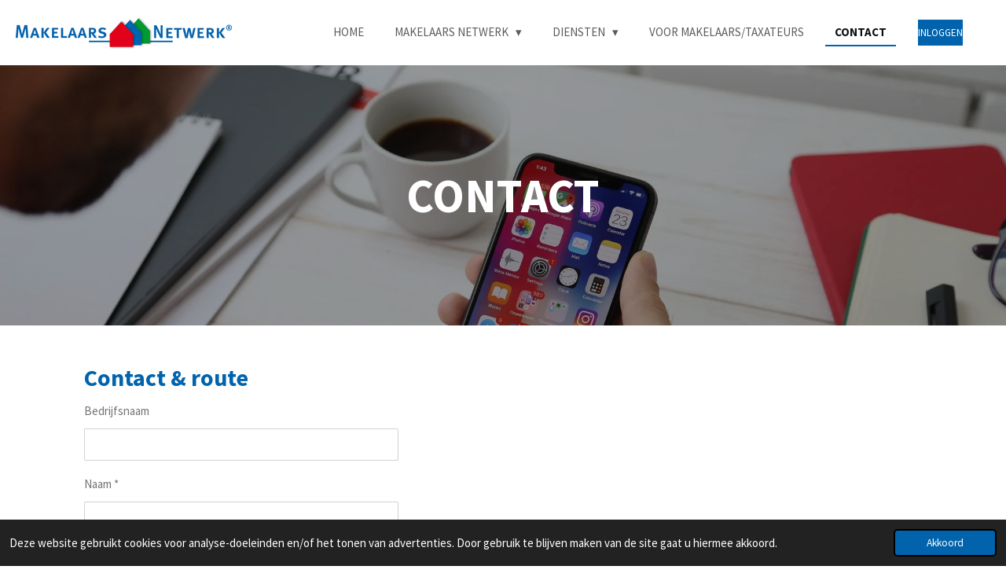

--- FILE ---
content_type: text/html; charset=UTF-8
request_url: https://www.makelaarsnetwerk.nl/contact
body_size: 11001
content:
<!DOCTYPE html>
<html lang="nl">
    <head>
        <meta http-equiv="Content-Type" content="text/html; charset=utf-8">
        <meta name="viewport" content="width=device-width, initial-scale=1.0, maximum-scale=5.0">
        <meta http-equiv="X-UA-Compatible" content="IE=edge">
        <link rel="canonical" href="https://www.makelaarsnetwerk.nl/contact">
        <link rel="sitemap" type="application/xml" href="https://www.makelaarsnetwerk.nl/sitemap.xml">
        <meta property="og:title" content="Contact">
        <meta property="og:url" content="https://www.makelaarsnetwerk.nl/contact">
        <base href="https://www.makelaarsnetwerk.nl/">
        <meta name="description" property="og:description" content="Kom in contact met het team van Makelaars Netwerk voor een afspraak of meer informatie.">
                <script nonce="fec2e2b13b26eb004fba9cb57c98112a">
            
            window.JOUWWEB = window.JOUWWEB || {};
            window.JOUWWEB.application = window.JOUWWEB.application || {};
            window.JOUWWEB.application = {"backends":[{"domain":"jouwweb.nl","freeDomain":"jouwweb.site"},{"domain":"webador.com","freeDomain":"webadorsite.com"},{"domain":"webador.de","freeDomain":"webadorsite.com"},{"domain":"webador.fr","freeDomain":"webadorsite.com"},{"domain":"webador.es","freeDomain":"webadorsite.com"},{"domain":"webador.it","freeDomain":"webadorsite.com"},{"domain":"jouwweb.be","freeDomain":"jouwweb.site"},{"domain":"webador.ie","freeDomain":"webadorsite.com"},{"domain":"webador.co.uk","freeDomain":"webadorsite.com"},{"domain":"webador.at","freeDomain":"webadorsite.com"},{"domain":"webador.be","freeDomain":"webadorsite.com"},{"domain":"webador.ch","freeDomain":"webadorsite.com"},{"domain":"webador.ch","freeDomain":"webadorsite.com"},{"domain":"webador.mx","freeDomain":"webadorsite.com"},{"domain":"webador.com","freeDomain":"webadorsite.com"},{"domain":"webador.dk","freeDomain":"webadorsite.com"},{"domain":"webador.se","freeDomain":"webadorsite.com"},{"domain":"webador.no","freeDomain":"webadorsite.com"},{"domain":"webador.fi","freeDomain":"webadorsite.com"},{"domain":"webador.ca","freeDomain":"webadorsite.com"},{"domain":"webador.ca","freeDomain":"webadorsite.com"},{"domain":"webador.pl","freeDomain":"webadorsite.com"},{"domain":"webador.com.au","freeDomain":"webadorsite.com"},{"domain":"webador.nz","freeDomain":"webadorsite.com"}],"editorLocale":"nl-NL","editorTimezone":"Europe\/Amsterdam","editorLanguage":"nl","analytics4TrackingId":"G-E6PZPGE4QM","analyticsDimensions":[],"backendDomain":"www.jouwweb.nl","backendShortDomain":"jouwweb.nl","backendKey":"jouwweb-nl","freeWebsiteDomain":"jouwweb.site","noSsl":false,"build":{"reference":"d1e6d13"},"linkHostnames":["www.jouwweb.nl","www.webador.com","www.webador.de","www.webador.fr","www.webador.es","www.webador.it","www.jouwweb.be","www.webador.ie","www.webador.co.uk","www.webador.at","www.webador.be","www.webador.ch","fr.webador.ch","www.webador.mx","es.webador.com","www.webador.dk","www.webador.se","www.webador.no","www.webador.fi","www.webador.ca","fr.webador.ca","www.webador.pl","www.webador.com.au","www.webador.nz"],"assetsUrl":"https:\/\/assets.jwwb.nl","loginUrl":"https:\/\/www.jouwweb.nl\/inloggen","publishUrl":"https:\/\/www.jouwweb.nl\/v2\/website\/2429020\/publish-proxy","adminUserOrIp":false,"pricing":{"plans":{"lite":{"amount":"700","currency":"EUR"},"pro":{"amount":"1200","currency":"EUR"},"business":{"amount":"2400","currency":"EUR"}},"yearlyDiscount":{"price":{"amount":"0","currency":"EUR"},"ratio":0,"percent":"0%","discountPrice":{"amount":"0","currency":"EUR"},"termPricePerMonth":{"amount":"0","currency":"EUR"},"termPricePerYear":{"amount":"0","currency":"EUR"}}},"hcUrl":{"add-product-variants":"https:\/\/help.jouwweb.nl\/hc\/nl\/articles\/28594307773201","basic-vs-advanced-shipping":"https:\/\/help.jouwweb.nl\/hc\/nl\/articles\/28594268794257","html-in-head":"https:\/\/help.jouwweb.nl\/hc\/nl\/articles\/28594336422545","link-domain-name":"https:\/\/help.jouwweb.nl\/hc\/nl\/articles\/28594325307409","optimize-for-mobile":"https:\/\/help.jouwweb.nl\/hc\/nl\/articles\/28594312927121","seo":"https:\/\/help.jouwweb.nl\/hc\/nl\/sections\/28507243966737","transfer-domain-name":"https:\/\/help.jouwweb.nl\/hc\/nl\/articles\/28594325232657","website-not-secure":"https:\/\/help.jouwweb.nl\/hc\/nl\/articles\/28594252935825"}};
            window.JOUWWEB.brand = {"type":"jouwweb","name":"JouwWeb","domain":"JouwWeb.nl","supportEmail":"support@jouwweb.nl"};
                    
                window.JOUWWEB = window.JOUWWEB || {};
                window.JOUWWEB.websiteRendering = {"locale":"nl-NL","timezone":"Europe\/Amsterdam","routes":{"api\/upload\/product-field":"\/_api\/upload\/product-field","checkout\/cart":"\/winkelwagen","payment":"\/bestelling-afronden\/:publicOrderId","payment\/forward":"\/bestelling-afronden\/:publicOrderId\/forward","public-order":"\/bestelling\/:publicOrderId","checkout\/authorize":"\/winkelwagen\/authorize\/:gateway","wishlist":"\/verlanglijst"}};
                                                    window.JOUWWEB.website = {"id":2429020,"locale":"nl-NL","enabled":true,"title":"Makelaars Netwerk","hasTitle":true,"roleOfLoggedInUser":null,"ownerLocale":"nl-NL","plan":"pro","freeWebsiteDomain":"jouwweb.site","backendKey":"jouwweb-nl","currency":"EUR","defaultLocale":"nl-NL","url":"https:\/\/www.makelaarsnetwerk.nl\/","homepageSegmentId":9446058,"category":"website","isOffline":false,"isPublished":true,"locales":["nl-NL"],"allowed":{"ads":false,"credits":true,"externalLinks":true,"slideshow":true,"customDefaultSlideshow":true,"hostedAlbums":true,"moderators":true,"mailboxQuota":1,"statisticsVisitors":true,"statisticsDetailed":true,"statisticsMonths":1,"favicon":true,"password":true,"freeDomains":1,"freeMailAccounts":1,"canUseLanguages":false,"fileUpload":true,"legacyFontSize":false,"webshop":true,"products":10,"imageText":false,"search":true,"audioUpload":true,"videoUpload":0,"allowDangerousForms":false,"allowHtmlCode":true,"mobileBar":true,"sidebar":true,"poll":false,"allowCustomForms":true,"allowBusinessListing":true,"allowCustomAnalytics":true,"allowAccountingLink":true,"digitalProducts":false,"sitemapElement":false},"mobileBar":{"enabled":true,"theme":"accent","email":{"active":true,"value":"info@makelaarsnewerk.nl"},"location":{"active":false},"phone":{"active":true,"value":"+31513644488"},"whatsapp":{"active":false},"social":{"active":false,"network":"facebook"}},"webshop":{"enabled":false,"currency":"EUR","taxEnabled":false,"taxInclusive":true,"vatDisclaimerVisible":false,"orderNotice":null,"orderConfirmation":null,"freeShipping":false,"freeShippingAmount":"0.00","shippingDisclaimerVisible":false,"pickupAllowed":false,"couponAllowed":false,"detailsPageAvailable":true,"socialMediaVisible":false,"termsPage":null,"termsPageUrl":null,"extraTerms":null,"pricingVisible":true,"orderButtonVisible":true,"shippingAdvanced":false,"shippingAdvancedBackEnd":false,"soldOutVisible":true,"backInStockNotificationEnabled":false,"canAddProducts":true,"nextOrderNumber":1,"allowedServicePoints":[],"sendcloudConfigured":false,"sendcloudFallbackPublicKey":"a3d50033a59b4a598f1d7ce7e72aafdf","taxExemptionAllowed":true,"invoiceComment":null,"emptyCartVisible":false,"minimumOrderPrice":null,"productNumbersEnabled":false,"wishlistEnabled":false,"hideTaxOnCart":false},"isTreatedAsWebshop":false};                            window.JOUWWEB.cart = {"products":[],"coupon":null,"shippingCountryCode":null,"shippingChoice":null,"breakdown":[]};                            window.JOUWWEB.scripts = ["website-rendering\/slideshow"];                        window.parent.JOUWWEB.colorPalette = window.JOUWWEB.colorPalette;
        </script>
                <title>Contact</title>
                                            <link href="https://primary.jwwb.nl/public/q/j/v/temp-fcmwedxswounbskuvypy/touch-icon-iphone.png?bust=1661433454" rel="apple-touch-icon" sizes="60x60">                                                <link href="https://primary.jwwb.nl/public/q/j/v/temp-fcmwedxswounbskuvypy/touch-icon-ipad.png?bust=1661433454" rel="apple-touch-icon" sizes="76x76">                                                <link href="https://primary.jwwb.nl/public/q/j/v/temp-fcmwedxswounbskuvypy/touch-icon-iphone-retina.png?bust=1661433454" rel="apple-touch-icon" sizes="120x120">                                                <link href="https://primary.jwwb.nl/public/q/j/v/temp-fcmwedxswounbskuvypy/touch-icon-ipad-retina.png?bust=1661433454" rel="apple-touch-icon" sizes="152x152">                                                <link href="https://primary.jwwb.nl/public/q/j/v/temp-fcmwedxswounbskuvypy/favicon.png?bust=1661433454" rel="shortcut icon">                                                <link href="https://primary.jwwb.nl/public/q/j/v/temp-fcmwedxswounbskuvypy/favicon.png?bust=1661433454" rel="icon">                                        <meta property="og:image" content="https&#x3A;&#x2F;&#x2F;primary.jwwb.nl&#x2F;unsplash&#x2F;n31x0hhnzOs.jpg&#x3F;enable-io&#x3D;true&amp;enable&#x3D;upscale&amp;fit&#x3D;bounds&amp;width&#x3D;1200">
                                    <meta name="twitter:card" content="summary_large_image">
                        <meta property="twitter:image" content="https&#x3A;&#x2F;&#x2F;primary.jwwb.nl&#x2F;unsplash&#x2F;n31x0hhnzOs.jpg&#x3F;enable-io&#x3D;true&amp;enable&#x3D;upscale&amp;fit&#x3D;bounds&amp;width&#x3D;1200">
                                                    <script src="https://www.google.com/recaptcha/enterprise.js?hl=nl&amp;render=explicit" nonce="fec2e2b13b26eb004fba9cb57c98112a" data-turbo-track="reload"></script>
<script src="https://www.googletagmanager.com/gtag/js?id=G-XE7N7HBXSB" nonce="fec2e2b13b26eb004fba9cb57c98112a" data-turbo-track="reload" async></script>
<script src="https://plausible.io/js/script.manual.js" nonce="fec2e2b13b26eb004fba9cb57c98112a" data-turbo-track="reload" defer data-domain="shard20.jouwweb.nl"></script>
<link rel="stylesheet" type="text/css" href="https://gfonts.jwwb.nl/css?display=fallback&amp;family=Source+Sans+Pro%3A400%2C700%2C400italic%2C700italic" nonce="fec2e2b13b26eb004fba9cb57c98112a" data-turbo-track="dynamic">
<script src="https://assets.jwwb.nl/assets/build/website-rendering/nl-NL.js?bust=af8dcdef13a1895089e9" nonce="fec2e2b13b26eb004fba9cb57c98112a" data-turbo-track="reload" defer></script>
<script src="https://assets.jwwb.nl/assets/website-rendering/runtime.cee983c75391f900fb05.js?bust=4ce5de21b577bc4120dd" nonce="fec2e2b13b26eb004fba9cb57c98112a" data-turbo-track="reload" defer></script>
<script src="https://assets.jwwb.nl/assets/website-rendering/812.881ee67943804724d5af.js?bust=78ab7ad7d6392c42d317" nonce="fec2e2b13b26eb004fba9cb57c98112a" data-turbo-track="reload" defer></script>
<script src="https://assets.jwwb.nl/assets/website-rendering/main.f8f976f62a96cddfd191.js?bust=e20b9d30042e6d49388e" nonce="fec2e2b13b26eb004fba9cb57c98112a" data-turbo-track="reload" defer></script>
<link rel="preload" href="https://assets.jwwb.nl/assets/website-rendering/styles.74e7be0acd06ada6b44c.css?bust=a525dee96eb6e6025bdd" as="style">
<link rel="preload" href="https://assets.jwwb.nl/assets/website-rendering/fonts/icons-website-rendering/font/website-rendering.woff2?bust=bd2797014f9452dadc8e" as="font" crossorigin>
<link rel="preconnect" href="https://gfonts.jwwb.nl">
<link rel="stylesheet" type="text/css" href="https://assets.jwwb.nl/assets/website-rendering/styles.74e7be0acd06ada6b44c.css?bust=a525dee96eb6e6025bdd" nonce="fec2e2b13b26eb004fba9cb57c98112a" data-turbo-track="dynamic">
<link rel="preconnect" href="https://assets.jwwb.nl">
<link rel="preconnect" href="https://www.google-analytics.com">
<link rel="stylesheet" type="text/css" href="https://primary.jwwb.nl/public/q/j/v/temp-fcmwedxswounbskuvypy/style.css?bust=1768825538" nonce="fec2e2b13b26eb004fba9cb57c98112a" data-turbo-track="dynamic">    </head>
    <body
        id="top"
        class="jw-is-slideshow jw-header-is-image jw-is-segment-page jw-is-frontend jw-is-no-sidebar jw-is-no-messagebar jw-is-no-touch-device jw-is-no-mobile"
                                    data-jouwweb-page="9446822"
                                                data-jouwweb-segment-id="9446822"
                                                data-jouwweb-segment-type="page"
                                                data-template-threshold="960"
                                                data-template-name="business-banner"
                            itemscope
        itemtype="https://schema.org/WebPage"
    >
                                    <meta itemprop="url" content="https://www.makelaarsnetwerk.nl/contact">
        <a href="#main-content" class="jw-skip-link">
            Ga direct naar de hoofdinhoud        </a>
        <div class="jw-background"></div>
        <div class="jw-body">
            <div class="jw-mobile-menu jw-mobile-is-logo js-mobile-menu">
            <span class="jw-mobile-menu__button jw-mobile-menu__button--dummy"></span>        <div class="jw-mobile-header jw-mobile-header--image">
        <a            class="jw-mobile-header-content"
                            href="/"
                        >
                            <img class="jw-mobile-logo jw-mobile-logo--landscape" src="https://primary.jwwb.nl/public/q/j/v/temp-fcmwedxswounbskuvypy/enu1zj/makelaarsnetwerk_logo_goed_rt-1.png?enable-io=true&amp;enable=upscale&amp;height=70" srcset="https://primary.jwwb.nl/public/q/j/v/temp-fcmwedxswounbskuvypy/enu1zj/makelaarsnetwerk_logo_goed_rt-1.png?enable-io=true&amp;enable=upscale&amp;height=70 1x" alt="Makelaars Netwerk" title="Makelaars Netwerk">                                </a>
    </div>

    
            <button
            type="button"
            class="jw-mobile-menu__button jw-mobile-toggle"
            aria-label="Open / sluit menu"
        >
            <span class="jw-icon-burger"></span>
        </button>
    </div>
            <script nonce="fec2e2b13b26eb004fba9cb57c98112a">
    JOUWWEB.templateConfig = {
        header: {
            mobileSelector: '.jw-mobile-menu',
            updatePusher: function (headerHeight, state) {
                $('.jw-menu-clone').css('top', headerHeight);
            },
        },
    };
</script>
<header class="header-wrap js-topbar-content-container">
    <div class="header">
        <div class="jw-header-logo">
            <div
    id="jw-header-image-container"
    class="jw-header jw-header-image jw-header-image-toggle"
    style="flex-basis: 275px; max-width: 275px; flex-shrink: 1;"
>
            <a href="/">
        <img id="jw-header-image" data-image-id="58787424" srcset="https://primary.jwwb.nl/public/q/j/v/temp-fcmwedxswounbskuvypy/enu1zj/makelaarsnetwerk_logo_goed_rt-1.png?enable-io=true&amp;width=275 275w, https://primary.jwwb.nl/public/q/j/v/temp-fcmwedxswounbskuvypy/enu1zj/makelaarsnetwerk_logo_goed_rt-1.png?enable-io=true&amp;width=550 550w" class="jw-header-image" title="Makelaars Netwerk" style="max-height: 80px;" sizes="275px" width="275" height="43" intrinsicsize="275.00 x 43.00" alt="Makelaars Netwerk">                </a>
    </div>
        <div
    class="jw-header jw-header-title-container jw-header-text jw-header-text-toggle"
    data-stylable="true"
>
    <a        id="jw-header-title"
        class="jw-header-title"
                    href="/"
            >
        <span style="color: #0063ac;">Makelaars</span> Netwerk    </a>
</div>
</div>
    </div>
    <nav class="menu jw-menu-copy">
        <ul
    id="jw-menu"
    class="jw-menu jw-menu-horizontal"
            >
            <li
    class="jw-menu-item"
>
        <a        class="jw-menu-link"
        href="/"                                            data-page-link-id="9446058"
                            >
                <span class="">
            Home        </span>
            </a>
                </li>
            <li
    class="jw-menu-item jw-menu-has-submenu"
>
        <a        class="jw-menu-link"
        href="/makelaars-netwerk"                                            data-page-link-id="10492053"
                            >
                <span class="">
            Makelaars Netwerk        </span>
                    <span class="jw-arrow jw-arrow-toplevel"></span>
            </a>
                    <ul
            class="jw-submenu"
                    >
                            <li
    class="jw-menu-item"
>
        <a        class="jw-menu-link"
        href="/makelaars-netwerk/de-lokale-makelaar-van-nederland"                                            data-page-link-id="10493445"
                            >
                <span class="">
            De lokale makelaar van Nederland        </span>
            </a>
                </li>
                            <li
    class="jw-menu-item"
>
        <a        class="jw-menu-link"
        href="/makelaars-netwerk/werkwijze"                                            data-page-link-id="9457192"
                            >
                <span class="">
            Werkwijze        </span>
            </a>
                </li>
                            <li
    class="jw-menu-item"
>
        <a        class="jw-menu-link"
        href="/makelaars-netwerk/vacatures"                                            data-page-link-id="9457204"
                            >
                <span class="">
            Vacatures        </span>
            </a>
                </li>
                            <li
    class="jw-menu-item"
>
        <a        class="jw-menu-link"
        href="/makelaars-netwerk/nieuws"                                            data-page-link-id="10486610"
                            >
                <span class="">
            Nieuws        </span>
            </a>
                </li>
                    </ul>
        </li>
            <li
    class="jw-menu-item jw-menu-has-submenu"
>
        <a        class="jw-menu-link"
        href="/diensten"                                            data-page-link-id="9446778"
                            >
                <span class="">
            Diensten        </span>
                    <span class="jw-arrow jw-arrow-toplevel"></span>
            </a>
                    <ul
            class="jw-submenu"
                    >
                            <li
    class="jw-menu-item"
>
        <a        class="jw-menu-link"
        href="/diensten/taxaties"                                            data-page-link-id="9457293"
                            >
                <span class="">
            Taxaties        </span>
            </a>
                </li>
                            <li
    class="jw-menu-item"
>
        <a        class="jw-menu-link"
        href="/diensten/depotinspectie"                                            data-page-link-id="10478397"
                            >
                <span class="">
            Depotinspectie        </span>
            </a>
                </li>
                            <li
    class="jw-menu-item"
>
        <a        class="jw-menu-link"
        href="/diensten/bijzonder-beheer"                                            data-page-link-id="9457276"
                            >
                <span class="">
            Bijzonder beheer        </span>
            </a>
                </li>
                            <li
    class="jw-menu-item"
>
        <a        class="jw-menu-link"
        href="/diensten/verkooptrajecten"                                            data-page-link-id="9457281"
                            >
                <span class="">
            Verkooptrajecten        </span>
            </a>
                </li>
                            <li
    class="jw-menu-item"
>
        <a        class="jw-menu-link"
        href="/diensten/promotie-bij-verkoop"                                            data-page-link-id="9457215"
                            >
                <span class="">
            Promotie bij verkoop        </span>
            </a>
                </li>
                            <li
    class="jw-menu-item"
>
        <a        class="jw-menu-link"
        href="/diensten/energielabel"                                            data-page-link-id="9457306"
                            >
                <span class="">
            Energielabel        </span>
            </a>
                </li>
                            <li
    class="jw-menu-item"
>
        <a        class="jw-menu-link"
        href="/diensten/uitponding"                                            data-page-link-id="9457324"
                            >
                <span class="">
            Uitponding        </span>
            </a>
                </li>
                            <li
    class="jw-menu-item"
>
        <a        class="jw-menu-link"
        href="/diensten/veilingen"                                            data-page-link-id="9457331"
                            >
                <span class="">
            Veilingen        </span>
            </a>
                </li>
                            <li
    class="jw-menu-item"
>
        <a        class="jw-menu-link"
        href="/diensten/referenties-en-opdrachtgevers"                                            data-page-link-id="9457341"
                            >
                <span class="">
            Referenties en opdrachtgevers        </span>
            </a>
                </li>
                    </ul>
        </li>
            <li
    class="jw-menu-item"
>
        <a        class="jw-menu-link"
        href="/voor-makelaars-taxateurs"                                            data-page-link-id="9446799"
                            >
                <span class="">
            voor makelaars/taxateurs        </span>
            </a>
                </li>
            <li
    class="jw-menu-item jw-menu-is-active"
>
        <a        class="jw-menu-link js-active-menu-item"
        href="/contact"                                            data-page-link-id="9446822"
                            >
                <span class="">
            Contact        </span>
            </a>
                </li>
    
    <div
    class="jw-menu-item jw-menu-cta"
    >
    <a
       title="INLOGGEN"
       class="jw-btn jw-btn--size-small"
                  href="https&#x3A;&#x2F;&#x2F;klantdossier.makelaarsnetwerk.nl&#x2F;"
                         target="_blank"
           >
        <span class="jw-btn-caption">
            INLOGGEN        </span>
    </a>
</div>
</ul>

    <script nonce="fec2e2b13b26eb004fba9cb57c98112a" id="jw-mobile-menu-template" type="text/template">
        <ul id="jw-menu" class="jw-menu jw-menu-horizontal jw-menu-spacing--mobile-bar">
                            <li
    class="jw-menu-item"
>
        <a        class="jw-menu-link"
        href="/"                                            data-page-link-id="9446058"
                            >
                <span class="">
            Home        </span>
            </a>
                </li>
                            <li
    class="jw-menu-item jw-menu-has-submenu"
>
        <a        class="jw-menu-link"
        href="/makelaars-netwerk"                                            data-page-link-id="10492053"
                            >
                <span class="">
            Makelaars Netwerk        </span>
                    <span class="jw-arrow jw-arrow-toplevel"></span>
            </a>
                    <ul
            class="jw-submenu"
                    >
                            <li
    class="jw-menu-item"
>
        <a        class="jw-menu-link"
        href="/makelaars-netwerk/de-lokale-makelaar-van-nederland"                                            data-page-link-id="10493445"
                            >
                <span class="">
            De lokale makelaar van Nederland        </span>
            </a>
                </li>
                            <li
    class="jw-menu-item"
>
        <a        class="jw-menu-link"
        href="/makelaars-netwerk/werkwijze"                                            data-page-link-id="9457192"
                            >
                <span class="">
            Werkwijze        </span>
            </a>
                </li>
                            <li
    class="jw-menu-item"
>
        <a        class="jw-menu-link"
        href="/makelaars-netwerk/vacatures"                                            data-page-link-id="9457204"
                            >
                <span class="">
            Vacatures        </span>
            </a>
                </li>
                            <li
    class="jw-menu-item"
>
        <a        class="jw-menu-link"
        href="/makelaars-netwerk/nieuws"                                            data-page-link-id="10486610"
                            >
                <span class="">
            Nieuws        </span>
            </a>
                </li>
                    </ul>
        </li>
                            <li
    class="jw-menu-item jw-menu-has-submenu"
>
        <a        class="jw-menu-link"
        href="/diensten"                                            data-page-link-id="9446778"
                            >
                <span class="">
            Diensten        </span>
                    <span class="jw-arrow jw-arrow-toplevel"></span>
            </a>
                    <ul
            class="jw-submenu"
                    >
                            <li
    class="jw-menu-item"
>
        <a        class="jw-menu-link"
        href="/diensten/taxaties"                                            data-page-link-id="9457293"
                            >
                <span class="">
            Taxaties        </span>
            </a>
                </li>
                            <li
    class="jw-menu-item"
>
        <a        class="jw-menu-link"
        href="/diensten/depotinspectie"                                            data-page-link-id="10478397"
                            >
                <span class="">
            Depotinspectie        </span>
            </a>
                </li>
                            <li
    class="jw-menu-item"
>
        <a        class="jw-menu-link"
        href="/diensten/bijzonder-beheer"                                            data-page-link-id="9457276"
                            >
                <span class="">
            Bijzonder beheer        </span>
            </a>
                </li>
                            <li
    class="jw-menu-item"
>
        <a        class="jw-menu-link"
        href="/diensten/verkooptrajecten"                                            data-page-link-id="9457281"
                            >
                <span class="">
            Verkooptrajecten        </span>
            </a>
                </li>
                            <li
    class="jw-menu-item"
>
        <a        class="jw-menu-link"
        href="/diensten/promotie-bij-verkoop"                                            data-page-link-id="9457215"
                            >
                <span class="">
            Promotie bij verkoop        </span>
            </a>
                </li>
                            <li
    class="jw-menu-item"
>
        <a        class="jw-menu-link"
        href="/diensten/energielabel"                                            data-page-link-id="9457306"
                            >
                <span class="">
            Energielabel        </span>
            </a>
                </li>
                            <li
    class="jw-menu-item"
>
        <a        class="jw-menu-link"
        href="/diensten/uitponding"                                            data-page-link-id="9457324"
                            >
                <span class="">
            Uitponding        </span>
            </a>
                </li>
                            <li
    class="jw-menu-item"
>
        <a        class="jw-menu-link"
        href="/diensten/veilingen"                                            data-page-link-id="9457331"
                            >
                <span class="">
            Veilingen        </span>
            </a>
                </li>
                            <li
    class="jw-menu-item"
>
        <a        class="jw-menu-link"
        href="/diensten/referenties-en-opdrachtgevers"                                            data-page-link-id="9457341"
                            >
                <span class="">
            Referenties en opdrachtgevers        </span>
            </a>
                </li>
                    </ul>
        </li>
                            <li
    class="jw-menu-item"
>
        <a        class="jw-menu-link"
        href="/voor-makelaars-taxateurs"                                            data-page-link-id="9446799"
                            >
                <span class="">
            voor makelaars/taxateurs        </span>
            </a>
                </li>
                            <li
    class="jw-menu-item jw-menu-is-active"
>
        <a        class="jw-menu-link js-active-menu-item"
        href="/contact"                                            data-page-link-id="9446822"
                            >
                <span class="">
            Contact        </span>
            </a>
                </li>
            
            <div
    class="jw-menu-item jw-menu-cta"
    >
    <a
       title="INLOGGEN"
       class="jw-btn jw-btn--size-small"
                  href="https&#x3A;&#x2F;&#x2F;klantdossier.makelaarsnetwerk.nl&#x2F;"
                         target="_blank"
           >
        <span class="jw-btn-caption">
            INLOGGEN        </span>
    </a>
</div>
        </ul>
    </script>
    </nav>
</header>
<div
    id="jw-slideshow"
    class="jw-slideshow jw-slideshow-toggle jw-slideshow--height-ratio jw-slideshow--parallax jw-slideshow--parallax-effect banner-md"
    data-pause="7000"
    data-autoplay="1"
    data-transition="horizontal"
    data-ratio="0.46"
>
                    <div class="bx-wrapper"><div class="bx-viewport">
        <ul>
                    <li class="jw-slideshow-slide">
    <div data-key="0" data-text="CONTACT" data-subtext="" data-buttontext="" data-buttontarget="_self" data-backdrop="1" data-layout="text" style="background-position: 48% 7%; background-image: url(&#039;https://primary.jwwb.nl/unsplash/n31x0hhnzOs.jpg?enable-io=true&amp;fit=bounds&amp;width=1920&amp;height=1920&#039;);" data-background-position-x="0.48" data-background-position-y="0.07" class="jw-slideshow-slide-content jw-slideshow-slide-content--display-cover jw-slideshow-slide-content--backdrop jw-slideshow-slide-content--captions">                            <div class="jw-slideshow-slide-backdrop"></div>
                        <div class="bx-caption-wrapper jw-slideshow-slide-align-center">
            <div class="bx-caption">
                <div class="jw-slideshow-title">CONTACT</div>
                                            </div>
        </div>
    </div>
</li>

            </ul>
            </div></div>
        <div class="jw-slideshow__scroll-arrow">
        <i class="website-rendering-icon-down-open-big"></i>
    </div>
    <style>
                .jw-slideshow-slide-content {
            min-height: 46vh;
        }
        @media screen and (min-height: 1200px) {
            .jw-slideshow-slide-content {
                min-height: 552px;
            }
        }
            </style>
</div>

<div class="main-content">
    
<main id="main-content" class="block-content">
    <div data-section-name="content" class="jw-section jw-section-content jw-responsive">
        <div
    id="jw-element-158163019"
    data-jw-element-id="158163019"
        class="jw-tree-node jw-element jw-strip-root jw-tree-container jw-responsive jw-node-is-first-child jw-node-is-last-child"
>
    <div
    id="jw-element-352186237"
    data-jw-element-id="352186237"
        class="jw-tree-node jw-element jw-strip jw-tree-container jw-responsive jw-strip--default jw-strip--style-color jw-strip--color-default jw-strip--padding-both jw-node-is-first-child jw-strip--primary jw-node-is-last-child"
>
    <div class="jw-strip__content-container"><div class="jw-strip__content jw-responsive">
                    <div
    id="jw-element-158163238"
    data-jw-element-id="158163238"
        class="jw-tree-node jw-element jw-image-text jw-node-is-first-child"
>
    <div class="jw-element-imagetext-text">
            <h1 class="">Contact &amp; route</h1>    </div>
</div><div
    id="jw-element-158163267"
    data-jw-element-id="158163267"
        class="jw-tree-node jw-element jw-contact-form"
>
                <form method="POST" class="jw-form-container jw-form-horizontal">                                    
                <div class="jw-element-form-group"><label for="jwFormZA1Xrp_dynamic-form-883847-3823224" class="jw-element-form-label">Bedrijfsnaam</label><div class="jw-element-form-content"><input type="text" name="dynamic-form-883847-3823224" id="jwFormZA1Xrp_dynamic-form-883847-3823224" class="form-control&#x20;jw-element-form-input-text" value=""></div></div>                                                
                <div class="jw-element-form-group"><label for="jwFormMHf7wW_dynamic-form-883847-3415042" class="jw-element-form-label">Naam *</label><div class="jw-element-form-content"><input type="text" name="dynamic-form-883847-3415042" required="required" id="jwFormMHf7wW_dynamic-form-883847-3415042" class="form-control&#x20;jw-element-form-input-text" value=""></div></div>                                                
                <div class="jw-element-form-group"><label for="jwFormckBukA_dynamic-form-883847-3415043" class="jw-element-form-label">E-mailadres *</label><div class="jw-element-form-content"><input type="email" name="dynamic-form-883847-3415043" required="required" id="jwFormckBukA_dynamic-form-883847-3415043" class="form-control&#x20;jw-element-form-input-text" value=""></div></div>                                                
                <div class="jw-element-form-group"><label for="jwFormejqKxk_dynamic-form-883847-3823225" class="jw-element-form-label">Telefoon</label><div class="jw-element-form-content"><input type="text" name="dynamic-form-883847-3823225" id="jwFormejqKxk_dynamic-form-883847-3823225" class="form-control&#x20;jw-element-form-input-text" value=""></div></div>                                                
                <div class="jw-element-form-group"><label for="jwFormTyx3az_dynamic-form-883847-3823223" class="jw-element-form-label">Contact</label><div class="jw-element-form-content"><label><input type="checkbox" name="dynamic-form-883847-3823223&#x5B;&#x5D;" id="jwFormTyx3az_dynamic-form-883847-3823223" class="jw-element-form-input-checkbox" value="Bel&#x20;mij&#x20;terug">Bel mij terug</label><br /><label><input type="checkbox" name="dynamic-form-883847-3823223&#x5B;&#x5D;" class="jw-element-form-input-checkbox" value="Ik&#x20;wil&#x20;een&#x20;afspraak&#x20;maken">Ik wil een afspraak maken</label></div></div>                                    <div class="hidden"><label for="jwForm95hLzD_captcha" class="jw-element-form-label">Laat dit veld leeg</label><div class="jw-element-form-content"><input type="text" name="captcha" id="jwForm95hLzD_captcha" class="form-control&#x20;jw-element-form-input-text" value=""></div></div>        <input type="hidden" name="csrf_883847" id="jwFormEbJjkx_csrf_883847" value="9zKJpKL255YbjjoV">                                        <input type="hidden" name="captcha-response" data-sitekey="6Lf2k5ApAAAAAHnwq8755XMiirIOTY2Cw_UdHdfa" data-action="CONTACT" id="jwFormtQAnbe_captcha-response" value="">        <div
            class="jw-element-form-group captcha-form-group hidden"
            data-jw-controller="website--form--lazy-captcha-group"        >
            <div class="jw-element-form-content">
                <div class="captcha-widget" data-jw-controller="common--form--captcha-checkbox" data-common--form--captcha-checkbox-action-value="CONTACT" data-common--form--captcha-checkbox-sitekey-value="6Lf2k5ApAAAAAHnwq8755XMiirIOTY2Cw_UdHdfa"></div>                            </div>
        </div>
            <div class="jw-element-form-group">
                                        <div class="jw-element-form-content">
                    <button
                        type="submit"
                        class="jw-btn jw-btn--size-small"
                        name="submit"
                    >
                        <span class="jw-btn-caption">Verzenden</span>
                    </button>
                </div>
                    </div>
    </form></div><div
    id="jw-element-175473041"
    data-jw-element-id="175473041"
        class="jw-tree-node jw-element jw-separator"
>
    <div class="jw-element-separator-padding">
    <hr
        class="jw-element-separator jw-element-separator--thin jw-element-separator--solid"
        style="--jw-element-separator__margin&#x3A;&#x20;1.0000em"
    />
</div>
</div><div
    id="jw-element-158163272"
    data-jw-element-id="158163272"
        class="jw-tree-node jw-element jw-image-text"
>
    <div class="jw-element-imagetext-text">
            <h3 class="">Makelaars Netwerk BV</h3>    </div>
</div><div
    id="jw-element-158163366"
    data-jw-element-id="158163366"
        class="jw-tree-node jw-element jw-columns jw-tree-container jw-responsive jw-tree-horizontal jw-columns--mode-flex"
>
    <div
    id="jw-element-158163367"
    data-jw-element-id="158163367"
            style="width: 50%"
        class="jw-tree-node jw-element jw-column jw-tree-container jw-responsive jw-node-is-first-child"
>
    <div
    id="jw-element-158163320"
    data-jw-element-id="158163320"
        class="jw-tree-node jw-element jw-image-text jw-node-is-first-child jw-node-is-last-child"
>
    <div class="jw-element-imagetext-text">
            <p style="text-align: left;"><strong>Bezoekadres:</strong></p>
<p>Abe Lenstra boulevard 10<br />8448 JB&nbsp; Heerenveen</p>
<p style="text-align: left;">Postadres:</p>
<p>Postbus 121<br />8440 AC&nbsp; Heerenveen<br /><strong>T</strong><span>&nbsp;</span>0513-644 488<br /><strong>E</strong><span>&nbsp;</span><a href="mailto:info@makelaarsnetwerk.nl">info@makelaarsnetwerk.nl</a></p>
<p>KvK Leeuwarden<span>&nbsp;</span>01103036<br />BTW nummer NL 8129.61.456.B.01</p>
<p><a href="/privacy-statement" data-jwlink-type="page" data-jwlink-identifier="9446929" data-jwlink-title="Privacy statement">Privacy Statement</a></p>    </div>
</div></div><div
    id="jw-element-158163368"
    data-jw-element-id="158163368"
            style="width: 50%"
        class="jw-tree-node jw-element jw-column jw-tree-container jw-responsive jw-node-is-last-child"
>
    <div
    id="jw-element-158163371"
    data-jw-element-id="158163371"
        class="jw-tree-node jw-element jw-map jw-node-is-first-child jw-node-is-last-child"
>
        <div class="jw-map-wrapper jw-map--marker-accent">
        <div
            id="jw-map-158163371"
            class="jw-map-div"
            style="min-height: 300px;"
            data-lat="52.9587107"
            data-lng="5.93326"
            data-zoom="13"
            data-controls="1"
            data-location="Parkeerplaats, Abe Lenstra Boulevard 10, 8448 JB Heerenveen, Nederland"
            data-location-lat="52.9587107"
            data-location-lng="5.93326"
            data-theme="normal"
        ></div>
            </div>
</div></div></div><div
    id="jw-element-175473026"
    data-jw-element-id="175473026"
        class="jw-tree-node jw-element jw-separator"
>
    <div class="jw-element-separator-padding">
    <hr
        class="jw-element-separator jw-element-separator--thin jw-element-separator--solid"
        style="--jw-element-separator__margin&#x3A;&#x20;1.0000em"
    />
</div>
</div><div
    id="jw-element-158371633"
    data-jw-element-id="158371633"
        class="jw-tree-node jw-element jw-image-text"
>
    <div class="jw-element-imagetext-text">
            <h3 class="jw-heading-70">Route</h3>    </div>
</div><div
    id="jw-element-158371659"
    data-jw-element-id="158371659"
        class="jw-tree-node jw-element jw-image-text"
>
    <div class="jw-element-imagetext-text">
            <p style="text-align: left;"><strong>Vanaf Joure/Leeuwarden/Drachten:</strong></p>
<p>Bij knooppunt Heerenveen volgt u de A32 richting Heerenveen. Op de A32 neemt u de afrit Heerenveen-centrum (afrit 12; ter hoogte van McDonald`s). Onderaan de afrit gaat u rechtsaf en vervolgens bij de verkeerslichten weer linksaf. U rijdt nu op de Stadionweg. U neemt de eerste weg rechts, vervolgens neemt u de eerste weg links (Abe Lenstra Boulevard). U vindt het pand van Rotero groep aan uw rechterhand wanneer u parkeert tegenover ingang D en E van het Abe Lenstra Stadion.</p>
<p style="text-align: left;"><strong>Vanaf Zwolle:</strong></p>
<p>U neemt de afrit Heerenveen-Oranjewoud (afrit 11) vanaf de A32; onderaan de afrit gaat u linksaf, onder het viaduct door en u volgt de borden richting het Abe Lenstra Stadion (rechtsaf op de Stadionweg). U neemt de eerste weg links (Abe Lenstra Boulevard). U vindt het pand van Rotero groep aan uw linkerhand wanneer u parkeert tegenover ingang D en E van het Abe Lenstra Stadion.</p>    </div>
</div><div
    id="jw-element-175937323"
    data-jw-element-id="175937323"
        class="jw-tree-node jw-element jw-separator"
>
    <div class="jw-element-separator-padding">
    <hr
        class="jw-element-separator jw-element-separator--thin jw-element-separator--solid"
        style="--jw-element-separator__margin&#x3A;&#x20;1.0000em"
    />
</div>
</div><div
    id="jw-element-175610863"
    data-jw-element-id="175610863"
        class="jw-tree-node jw-element jw-social-follow jw-node-is-last-child"
>
    <div class="jw-element-social-follow jw-element-social-follow--size-m jw-element-social-follow--style-solid jw-element-social-follow--roundness-square jw-element-social-follow--color-brand"
     style="text-align: center">
    <span class="jw-element-content">
    <a
            href="https://linkedin.com/company/makelaars-netwerk/"
            target="_blank"
            rel="noopener"
            style=""
            class="jw-element-social-follow-profile jw-element-social-follow-profile--medium-linkedin"
                    >
            <i class="website-rendering-icon-linkedin"></i>
        </a>    </span>
    </div>
</div></div></div></div></div>            </div>
</main>
    </div>
<footer class="block-footer">
    <div
        data-section-name="footer"
        class="jw-section jw-section-footer jw-responsive"
    >
                <div class="jw-strip jw-strip--default jw-strip--style-color jw-strip--primary jw-strip--color-default jw-strip--padding-both"><div class="jw-strip__content-container"><div class="jw-strip__content jw-responsive">            <div
    id="jw-element-175936946"
    data-jw-element-id="175936946"
        class="jw-tree-node jw-element jw-simple-root jw-tree-container jw-responsive jw-node-is-first-child jw-node-is-last-child"
>
    <div
    id="jw-element-175610373"
    data-jw-element-id="175610373"
        class="jw-tree-node jw-element jw-image-text jw-node-is-first-child jw-node-is-last-child"
>
    <div class="jw-element-imagetext-text">
            <p style="text-align: right;"><span>&nbsp;&nbsp;&nbsp;</span><span><a href="https://www.makelaarsnetwerk.nl/_downloads/74af1b0a429e17d47b7bedd6181e48bd" rel="noopener" data-jwlink-type="file" data-jwlink-identifier="51943788" data-jwlink-title="Algemene-Voorwaarden-MN-defmrt2016kolommen.pdf">Voorwaarden</a>&nbsp;&nbsp;&nbsp;&nbsp;|&nbsp;&nbsp;&nbsp;<a href="https://www.makelaarsnetwerk.nl/privacy-statement" rel="noopener" data-jwlink-type="extern" data-jwlink-identifier="/privacy-statement" data-jwlink-title="/privacy-statement">Privacy Statement</a>&nbsp;&nbsp;&nbsp;|&nbsp;&nbsp;&nbsp;<a href="https://www.makelaarsnetwerk.nl/cookiebeleid" rel="noopener" data-jwlink-type="extern" data-jwlink-identifier="/cookiebeleid" data-jwlink-title="/cookiebeleid">Cookiebeleid</a>&nbsp;&nbsp;&nbsp;|&nbsp;&nbsp;&nbsp;</span><a href="https://www.makelaarsnetwerk.nl/disclaimer" rel="noopener" data-jwlink-type="extern" data-jwlink-identifier="/disclaimer" data-jwlink-title="/disclaimer" data-jwlink-readonly="false"><span>Disclaimer</span></a></p>    </div>
</div></div>                            <div class="jw-credits clear">
                    <div class="jw-credits-owner">
                        <div id="jw-footer-text">
                            <div class="jw-footer-text-content">
                                &copy; 2024 Makelaars Netwerk                            </div>
                        </div>
                    </div>
                    <div class="jw-credits-right">
                                                                    </div>
                </div>
                    </div></div></div>    </div>
</footer>
            
<div class="jw-bottom-bar__container">
    </div>
<div class="jw-bottom-bar__spacer">
    </div>

            <div id="jw-variable-loaded" style="display: none;"></div>
            <div id="jw-variable-values" style="display: none;">
                                    <span data-jw-variable-key="background-color" class="jw-variable-value-background-color"></span>
                                    <span data-jw-variable-key="background" class="jw-variable-value-background"></span>
                                    <span data-jw-variable-key="font-family" class="jw-variable-value-font-family"></span>
                                    <span data-jw-variable-key="paragraph-color" class="jw-variable-value-paragraph-color"></span>
                                    <span data-jw-variable-key="paragraph-link-color" class="jw-variable-value-paragraph-link-color"></span>
                                    <span data-jw-variable-key="paragraph-font-size" class="jw-variable-value-paragraph-font-size"></span>
                                    <span data-jw-variable-key="heading-color" class="jw-variable-value-heading-color"></span>
                                    <span data-jw-variable-key="heading-link-color" class="jw-variable-value-heading-link-color"></span>
                                    <span data-jw-variable-key="heading-font-size" class="jw-variable-value-heading-font-size"></span>
                                    <span data-jw-variable-key="heading-font-family" class="jw-variable-value-heading-font-family"></span>
                                    <span data-jw-variable-key="menu-text-color" class="jw-variable-value-menu-text-color"></span>
                                    <span data-jw-variable-key="menu-text-link-color" class="jw-variable-value-menu-text-link-color"></span>
                                    <span data-jw-variable-key="menu-text-font-size" class="jw-variable-value-menu-text-font-size"></span>
                                    <span data-jw-variable-key="menu-font-family" class="jw-variable-value-menu-font-family"></span>
                                    <span data-jw-variable-key="menu-capitalize" class="jw-variable-value-menu-capitalize"></span>
                                    <span data-jw-variable-key="website-size" class="jw-variable-value-website-size"></span>
                                    <span data-jw-variable-key="footer-text-color" class="jw-variable-value-footer-text-color"></span>
                                    <span data-jw-variable-key="footer-text-link-color" class="jw-variable-value-footer-text-link-color"></span>
                                    <span data-jw-variable-key="footer-text-font-size" class="jw-variable-value-footer-text-font-size"></span>
                                    <span data-jw-variable-key="content-color" class="jw-variable-value-content-color"></span>
                                    <span data-jw-variable-key="header-color" class="jw-variable-value-header-color"></span>
                                    <span data-jw-variable-key="accent-color" class="jw-variable-value-accent-color"></span>
                                    <span data-jw-variable-key="footer-color" class="jw-variable-value-footer-color"></span>
                            </div>
        </div>
                            <script nonce="fec2e2b13b26eb004fba9cb57c98112a" type="application/ld+json">[{"@context":"https:\/\/schema.org","@type":"Organization","url":"https:\/\/www.makelaarsnetwerk.nl\/","name":"Makelaars Netwerk","logo":{"@type":"ImageObject","url":"https:\/\/primary.jwwb.nl\/public\/q\/j\/v\/temp-fcmwedxswounbskuvypy\/enu1zj\/makelaarsnetwerk_logo_goed_rt-1.png?enable-io=true&enable=upscale&height=60","width":385,"height":60},"email":"info@makelaarsnewerk.nl","telephone":"+31513644488"}]</script>
                <script nonce="fec2e2b13b26eb004fba9cb57c98112a">window.JOUWWEB = window.JOUWWEB || {}; window.JOUWWEB.experiment = {"enrollments":{},"defaults":{"only-annual-discount-restart":"3months-50pct","ai-homepage-structures":"on","checkout-shopping-cart-design":"on","ai-page-wizard-ui":"on","payment-cycle-dropdown":"on","trustpilot-checkout":"widget","improved-homepage-structures":"on"}};</script>        <script nonce="fec2e2b13b26eb004fba9cb57c98112a">
            window.JOUWWEB = window.JOUWWEB || {};
            window.JOUWWEB.cookieConsent = {"theme":"jw","showLink":false,"content":{"message":"Deze website gebruikt cookies voor analyse-doeleinden en\/of het tonen van advertenties. Door gebruik te blijven maken van de site gaat u hiermee akkoord.","dismiss":"Akkoord"},"autoOpen":true,"cookie":{"name":"cookieconsent_status"}};
        </script>
<script nonce="fec2e2b13b26eb004fba9cb57c98112a">window.dataLayer = window.dataLayer || [];function gtag(){window.dataLayer.push(arguments);};gtag("js", new Date());gtag("config", "G-XE7N7HBXSB", {"anonymize_ip":true});</script>
<script nonce="fec2e2b13b26eb004fba9cb57c98112a">window.plausible = window.plausible || function() { (window.plausible.q = window.plausible.q || []).push(arguments) };plausible('pageview', { props: {website: 2429020 }});</script>                                </body>
</html>
